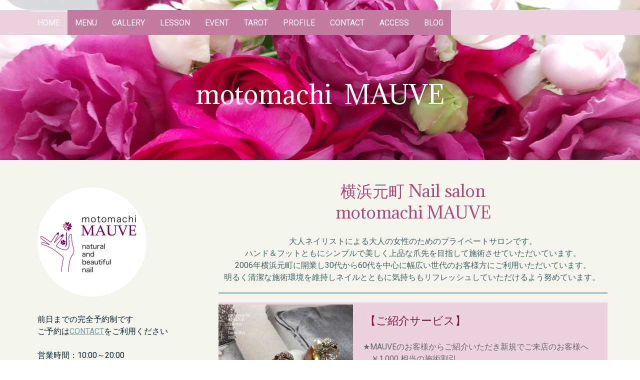

--- FILE ---
content_type: text/html; charset=UTF-8
request_url: https://www.motomachi-mauve.com/
body_size: 11837
content:
<!DOCTYPE html>
<html lang="ja-JP"><head>
    <meta charset="utf-8"/>
    <link rel="dns-prefetch preconnect" href="https://u.jimcdn.com/" crossorigin="anonymous"/>
<link rel="dns-prefetch preconnect" href="https://assets.jimstatic.com/" crossorigin="anonymous"/>
<link rel="dns-prefetch preconnect" href="https://image.jimcdn.com" crossorigin="anonymous"/>
<link rel="dns-prefetch preconnect" href="https://fonts.jimstatic.com" crossorigin="anonymous"/>
<meta name="viewport" content="width=device-width, initial-scale=1"/>
<meta http-equiv="X-UA-Compatible" content="IE=edge"/>
<meta name="description" content="みなとみらい線元町・中華街駅より徒歩4分、横浜元町にある大人のためのプライベートネイルサロン元町Mauveです。30代から60代を中心に幅広い世代のお客様方にご利用いただいています。 基本となるハンド＆フットのネイルケアカラーに加え、自爪を削らないジェルシステム『パラジェル』を用いたジェルネイルの施術を行っています。シンプルで美しく 上品なデザインをご提案しています。"/>
<meta name="robots" content="index, follow, archive"/>
<meta property="st:section" content="みなとみらい線元町・中華街駅より徒歩4分、横浜元町にある大人のためのプライベートネイルサロン元町Mauveです。30代から60代を中心に幅広い世代のお客様方にご利用いただいています。 基本となるハンド＆フットのネイルケアカラーに加え、自爪を削らないジェルシステム『パラジェル』を用いたジェルネイルの施術を行っています。シンプルで美しく 上品なデザインをご提案しています。"/>
<meta name="generator" content="Jimdo Creator"/>
<meta name="twitter:title" content="横浜元町大人のプライベートネイルサロンmotomachi-mauve | HOME"/>
<meta name="twitter:description" content="みなとみらい線元町・中華街駅より徒歩4分、横浜元町にある大人のためのプライベートネイルサロン元町Mauveです。30代から60代を中心に幅広い世代のお客様方にご利用いただいています。 基本となるハンド＆フットのネイルケアカラーに加え、自爪を削らないジェルシステム『パラジェル』を用いたジェルネイルの施術を行っています。シンプルで美しく 上品なデザインをご提案しています。"/>
<meta name="twitter:card" content="summary_large_image"/>
<meta property="og:url" content="https://www.motomachi-mauve.com/"/>
<meta property="og:title" content="横浜元町大人のプライベートネイルサロンmotomachi-mauve | HOME"/>
<meta property="og:description" content="みなとみらい線元町・中華街駅より徒歩4分、横浜元町にある大人のためのプライベートネイルサロン元町Mauveです。30代から60代を中心に幅広い世代のお客様方にご利用いただいています。 基本となるハンド＆フットのネイルケアカラーに加え、自爪を削らないジェルシステム『パラジェル』を用いたジェルネイルの施術を行っています。シンプルで美しく 上品なデザインをご提案しています。"/>
<meta property="og:type" content="website"/>
<meta property="og:locale" content="ja_JP"/>
<meta property="og:site_name" content="横浜元町ネイルサロン モーブ"/>
<meta name="twitter:image" content="https://image.jimcdn.com/app/cms/image/transf/dimension=1920x1024:format=jpg/path/s617c5d10fe28997b/image/i9e80b5847a0998d4/version/1728223686/image.jpg"/>
<meta property="og:image" content="https://image.jimcdn.com/app/cms/image/transf/dimension=1920x1024:format=jpg/path/s617c5d10fe28997b/image/i9e80b5847a0998d4/version/1728223686/image.jpg"/>
<meta property="og:image:width" content="1024"/>
<meta property="og:image:height" content="1024"/>
<meta property="og:image:secure_url" content="https://image.jimcdn.com/app/cms/image/transf/dimension=1920x1024:format=jpg/path/s617c5d10fe28997b/image/i9e80b5847a0998d4/version/1728223686/image.jpg"/><title>横浜元町大人のプライベートネイルサロンmotomachi-mauve | HOME - 横浜元町ネイルサロン モーブ</title>
<link rel="shortcut icon" href="https://u.jimcdn.com/cms/o/s617c5d10fe28997b/img/favicon.png?t=1741678915"/>
    <link rel="alternate" type="application/rss+xml" title="ブログ" href="https://www.motomachi-mauve.com/rss/blog"/>    
<link rel="canonical" href="https://www.motomachi-mauve.com/"/>

        <script src="https://assets.jimstatic.com/ckies.js.7c38a5f4f8d944ade39b.js"></script>

        <script src="https://assets.jimstatic.com/cookieControl.js.b05bf5f4339fa83b8e79.js"></script>
    <script>window.CookieControlSet.setToOff();</script>

    <style>html,body{margin:0}.hidden{display:none}.n{padding:5px}#cc-website-title a {text-decoration: none}.cc-m-image-align-1{text-align:left}.cc-m-image-align-2{text-align:right}.cc-m-image-align-3{text-align:center}</style>

        <link href="https://u.jimcdn.com/cms/o/s617c5d10fe28997b/layout/dm_154c5b1ad42c58872e81371394e3aff5/css/layout.css?t=1657454181" rel="stylesheet" type="text/css" id="jimdo_layout_css"/>
<script>     /* <![CDATA[ */     /*!  loadCss [c]2014 @scottjehl, Filament Group, Inc.  Licensed MIT */     window.loadCSS = window.loadCss = function(e,n,t){var r,l=window.document,a=l.createElement("link");if(n)r=n;else{var i=(l.body||l.getElementsByTagName("head")[0]).childNodes;r=i[i.length-1]}var o=l.styleSheets;a.rel="stylesheet",a.href=e,a.media="only x",r.parentNode.insertBefore(a,n?r:r.nextSibling);var d=function(e){for(var n=a.href,t=o.length;t--;)if(o[t].href===n)return e.call(a);setTimeout(function(){d(e)})};return a.onloadcssdefined=d,d(function(){a.media=t||"all"}),a};     window.onloadCSS = function(n,o){n.onload=function(){n.onload=null,o&&o.call(n)},"isApplicationInstalled"in navigator&&"onloadcssdefined"in n&&n.onloadcssdefined(o)}     /* ]]> */ </script>     <script>
// <![CDATA[
onloadCSS(loadCss('https://assets.jimstatic.com/web.css.eb85cb55dd9a47226f063339265ecc4f.css') , function() {
    this.id = 'jimdo_web_css';
});
// ]]>
</script>
<link href="https://assets.jimstatic.com/web.css.eb85cb55dd9a47226f063339265ecc4f.css" rel="preload" as="style"/>
<noscript>
<link href="https://assets.jimstatic.com/web.css.eb85cb55dd9a47226f063339265ecc4f.css" rel="stylesheet"/>
</noscript>
    <script>
    //<![CDATA[
        var jimdoData = {"isTestserver":false,"isLcJimdoCom":false,"isJimdoHelpCenter":false,"isProtectedPage":false,"cstok":"","cacheJsKey":"186e98539df89cc886f14e370fca1791cd2ed440","cacheCssKey":"186e98539df89cc886f14e370fca1791cd2ed440","cdnUrl":"https:\/\/assets.jimstatic.com\/","minUrl":"https:\/\/assets.jimstatic.com\/app\/cdn\/min\/file\/","authUrl":"https:\/\/a.jimdo.com\/","webPath":"https:\/\/www.motomachi-mauve.com\/","appUrl":"https:\/\/a.jimdo.com\/","cmsLanguage":"ja_JP","isFreePackage":false,"mobile":false,"isDevkitTemplateUsed":true,"isTemplateResponsive":true,"websiteId":"s617c5d10fe28997b","pageId":3182312125,"packageId":2,"shop":{"deliveryTimeTexts":{"1":"\u304a\u5c4a\u3051\u65e5\u6570\uff1a1~3\u65e5","2":"\u304a\u5c4a\u3051\u65e5\u6570\uff1a3~5\u65e5","3":"\u304a\u5c4a\u3051\u65e5\u6570\uff1a5~8\u65e5"},"checkoutButtonText":"\u8cfc\u5165","isReady":false,"currencyFormat":{"pattern":"\u00a4#,##0","convertedPattern":"$#,##0","symbols":{"GROUPING_SEPARATOR":",","DECIMAL_SEPARATOR":".","CURRENCY_SYMBOL":"\uffe5"}},"currencyLocale":"ja_JP"},"tr":{"gmap":{"searchNotFound":"\u5165\u529b\u3055\u308c\u305f\u4f4f\u6240\u306f\u5b58\u5728\u3057\u306a\u3044\u304b\u3001\u898b\u3064\u3051\u308b\u3053\u3068\u304c\u3067\u304d\u307e\u305b\u3093\u3067\u3057\u305f\u3002","routeNotFound":"\u30eb\u30fc\u30c8\u304c\u8a08\u7b97\u3067\u304d\u307e\u305b\u3093\u3067\u3057\u305f\u3002\u76ee\u7684\u5730\u304c\u9060\u3059\u304e\u308b\u304b\u660e\u78ba\u3067\u306f\u306a\u3044\u53ef\u80fd\u6027\u304c\u3042\u308a\u307e\u3059\u3002"},"shop":{"checkoutSubmit":{"next":"\u6b21\u3078","wait":"\u304a\u5f85\u3061\u304f\u3060\u3055\u3044"},"paypalError":"\u30a8\u30e9\u30fc\u304c\u767a\u751f\u3057\u307e\u3057\u305f\u3002\u518d\u5ea6\u304a\u8a66\u3057\u304f\u3060\u3055\u3044\u3002","cartBar":"\u30b7\u30e7\u30c3\u30d4\u30f3\u30b0\u30ab\u30fc\u30c8\u3092\u78ba\u8a8d","maintenance":"\u7533\u3057\u8a33\u3054\u3056\u3044\u307e\u305b\u3093\u3001\u30e1\u30f3\u30c6\u30ca\u30f3\u30b9\u4e2d\u306e\u305f\u3081\u4e00\u6642\u7684\u306b\u30b7\u30e7\u30c3\u30d7\u304c\u5229\u7528\u3067\u304d\u307e\u305b\u3093\u3002\u3054\u8ff7\u60d1\u3092\u304a\u304b\u3051\u3057\u7533\u3057\u8a33\u3054\u3056\u3044\u307e\u305b\u3093\u304c\u3001\u304a\u6642\u9593\u3092\u3042\u3051\u3066\u518d\u5ea6\u304a\u8a66\u3057\u304f\u3060\u3055\u3044\u3002","addToCartOverlay":{"productInsertedText":"\u30ab\u30fc\u30c8\u306b\u5546\u54c1\u304c\u8ffd\u52a0\u3055\u308c\u307e\u3057\u305f","continueShoppingText":"\u8cb7\u3044\u7269\u3092\u7d9a\u3051\u308b","reloadPageText":"\u66f4\u65b0"},"notReadyText":"\u3053\u3061\u3089\u306e\u30b7\u30e7\u30c3\u30d7\u306f\u73fe\u5728\u6e96\u5099\u4e2d\u306e\u305f\u3081\u3054\u5229\u7528\u3044\u305f\u3060\u3051\u307e\u305b\u3093\u3002\u30b7\u30e7\u30c3\u30d7\u30aa\u30fc\u30ca\u30fc\u306f\u4ee5\u4e0b\u3092\u3054\u78ba\u8a8d\u304f\u3060\u3055\u3044\u3002https:\/\/help.jimdo.com\/hc\/ja\/articles\/115005521583","numLeftText":"\u73fe\u5728\u3053\u306e\u5546\u54c1\u306f {:num} \u307e\u3067\u8cfc\u5165\u3067\u304d\u307e\u3059\u3002","oneLeftText":"\u3053\u306e\u5546\u54c1\u306e\u5728\u5eab\u306f\u6b8b\u308a1\u70b9\u3067\u3059"},"common":{"timeout":"\u30a8\u30e9\u30fc\u304c\u767a\u751f\u3044\u305f\u3057\u307e\u3057\u305f\u3002\u5f8c\u307b\u3069\u518d\u5b9f\u884c\u3057\u3066\u304f\u3060\u3055\u3044\u3002"},"form":{"badRequest":"\u30a8\u30e9\u30fc\u304c\u767a\u751f\u3057\u307e\u3057\u305f\u3002\u5f8c\u307b\u3069\u6539\u3081\u3066\u304a\u8a66\u3057\u304f\u3060\u3055\u3044\u3002"}},"jQuery":"jimdoGen002","isJimdoMobileApp":false,"bgConfig":{"id":257396625,"type":"picture","options":{"fixed":true},"images":[{"id":10765262025,"url":"https:\/\/image.jimcdn.com\/app\/cms\/image\/transf\/none\/path\/s617c5d10fe28997b\/backgroundarea\/ic34fa265a2299561\/version\/1657454181\/image.jpg","altText":"","focalPointX":52.578125,"focalPointY":11.636904761904762750646114000119268894195556640625}]},"bgFullscreen":null,"responsiveBreakpointLandscape":767,"responsiveBreakpointPortrait":480,"copyableHeadlineLinks":false,"tocGeneration":false,"googlemapsConsoleKey":false,"loggingForAnalytics":false,"loggingForPredefinedPages":false,"isFacebookPixelIdEnabled":false,"userAccountId":"c72bddea-7780-47d3-b231-4c023d292ba8","dmp":{"typesquareFontApiKey":"4L6CCYWjET8%3D","typesquareFontApiScriptUrl":"\/\/code.typesquare.com\/static\/4L6CCYWjET8%253D\/ts105.js","typesquareFontsAvailable":true}};
    // ]]>
</script>

     <script> (function(window) { 'use strict'; var regBuff = window.__regModuleBuffer = []; var regModuleBuffer = function() { var args = [].slice.call(arguments); regBuff.push(args); }; if (!window.regModule) { window.regModule = regModuleBuffer; } })(window); </script>
    <script src="https://assets.jimstatic.com/web.js.58bdb3da3da85b5697c0.js" async="true"></script>
    <script src="https://assets.jimstatic.com/at.js.62588d64be2115a866ce.js"></script>
<meta name="google-site-verification" content="BvpZ7Vv03MGSm7PiJedYqKpUM29DEs9ZwSVxk8GxcfY"/>
    
</head>

<body class="body cc-page cc-page-index cc-indexpage j-m-gallery-styles j-m-video-styles j-m-hr-styles j-m-header-styles j-m-text-styles j-m-emotionheader-styles j-m-htmlCode-styles j-m-rss-styles j-m-form-styles-disabled j-m-table-styles j-m-textWithImage-styles j-m-downloadDocument-styles j-m-imageSubtitle-styles j-m-flickr-styles j-m-googlemaps-styles j-m-blogSelection-styles-disabled j-m-comment-styles j-m-jimdo-styles j-m-profile-styles j-m-guestbook-styles-disabled j-m-promotion-styles j-m-twitter-styles j-m-hgrid-styles j-m-shoppingcart-styles j-m-catalog-styles j-m-product-styles-disabled j-m-facebook-styles j-m-sharebuttons-styles j-m-formnew-styles-disabled j-m-callToAction-styles j-m-turbo-styles j-m-spacing-styles j-m-googleplus-styles j-m-dummy-styles j-m-search-styles j-m-booking-styles j-m-socialprofiles-styles j-footer-styles cc-pagemode-default cc-content-parent" id="page-3182312125">

<div id="cc-inner" class="cc-content-parent">
<input type="checkbox" id="jtpl-navigation__checkbox" class="jtpl-navigation__checkbox"/><!-- _main.sass --><div class="jtpl-main cc-content-parent">

  <!-- _background-area.sass -->
  <div class="jtpl-background-area" background-area="fullscreen"></div>
  <!-- END _background-area.sass -->

  <!-- _mobile-navigation.sass -->
  <div class="jtpl-mobile-navigation">
    <nav class="jtpl-mobile-navigation__inner navigation-colors mobile-navigation-colors navigation-colors--transparency"><div data-container="navigation"><div class="j-nav-variant-nested"><ul class="cc-nav-level-0 j-nav-level-0"><li id="cc-nav-view-3182312125" class="jmd-nav__list-item-0 cc-nav-current j-nav-current jmd-nav__item--current"><a href="/" data-link-title="HOME" class="cc-nav-current j-nav-current jmd-nav__link--current">HOME</a></li><li id="cc-nav-view-3182312225" class="jmd-nav__list-item-0"><a href="/menu/" data-link-title="MENU">MENU</a></li><li id="cc-nav-view-3182312425" class="jmd-nav__list-item-0"><a href="/gallery/" data-link-title="GALLERY">GALLERY</a></li><li id="cc-nav-view-3182320725" class="jmd-nav__list-item-0"><a href="/lesson/" data-link-title="LESSON">LESSON</a></li><li id="cc-nav-view-3183360625" class="jmd-nav__list-item-0"><a href="/jewelry/" data-link-title="EVENT">EVENT</a></li><li id="cc-nav-view-3182314325" class="jmd-nav__list-item-0"><a href="/tarot/" data-link-title="TAROT">TAROT</a></li><li id="cc-nav-view-3182312325" class="jmd-nav__list-item-0"><a href="/profile-1/" data-link-title="PROFILE">PROFILE</a></li><li id="cc-nav-view-3182312525" class="jmd-nav__list-item-0"><a href="/contact/" data-link-title="CONTACT">CONTACT</a></li><li id="cc-nav-view-3182314225" class="jmd-nav__list-item-0"><a href="/access/" data-link-title="ACCESS">ACCESS</a></li><li id="cc-nav-view-3183357625" class="jmd-nav__list-item-0 j-nav-has-children"><a href="/blog/" data-link-title="BLOG">BLOG</a><span data-navi-toggle="cc-nav-view-3183357625" class="jmd-nav__toggle-button"></span><ul class="cc-nav-level-1 j-nav-level-1"><li id="cc-nav-view-3182315525" class="jmd-nav__list-item-1"><a href="https://revuemauve.exblog.jp/" data-link-title="revue au Mauve（旧ネイルブログ）" target="_blank" rel="nofollow">revue au Mauve（旧ネイルブログ）</a></li><li id="cc-nav-view-3182316025" class="jmd-nav__list-item-1"><a href="https://parolesvie.exblog.jp/" data-link-title="Paroles de Vie（旧タロットブログ）" target="_blank" rel="nofollow">Paroles de Vie（旧タロットブログ）</a></li></ul></li></ul></div></div>
    </nav>
</div>
  <!-- / END _mobile-navigation.sass -->

  <!-- _header.sass -->
  <div class="jtpl-header border-options" background-area="stripe" background-area-default="">
    <div class="jtpl-header__inner flex-background-options">

      <div class="jtpl-topbar navigation-colors">
        <!-- _navigation.sass -->
        <label for="jtpl-navigation__checkbox" class="jtpl-navigation__label">
          <span class="jtpl-navigation__borders navigation-colors__menu-icon"></span>
        </label>
        <!-- / END _navigation.sass -->
      </div>

      <!-- _cart.sass -->
      <div class="jtpl-cart">
        
      </div>
      <!-- / END _cart.sass -->

      <nav class="jtpl-navigation navigation-colors navigation-alignment"><div class="jtpl-navigation__inner">
          <div data-container="navigation"><div class="j-nav-variant-nested"><ul class="cc-nav-level-0 j-nav-level-0"><li id="cc-nav-view-3182312125" class="jmd-nav__list-item-0 cc-nav-current j-nav-current jmd-nav__item--current"><a href="/" data-link-title="HOME" class="cc-nav-current j-nav-current jmd-nav__link--current">HOME</a></li><li id="cc-nav-view-3182312225" class="jmd-nav__list-item-0"><a href="/menu/" data-link-title="MENU">MENU</a></li><li id="cc-nav-view-3182312425" class="jmd-nav__list-item-0"><a href="/gallery/" data-link-title="GALLERY">GALLERY</a></li><li id="cc-nav-view-3182320725" class="jmd-nav__list-item-0"><a href="/lesson/" data-link-title="LESSON">LESSON</a></li><li id="cc-nav-view-3183360625" class="jmd-nav__list-item-0"><a href="/jewelry/" data-link-title="EVENT">EVENT</a></li><li id="cc-nav-view-3182314325" class="jmd-nav__list-item-0"><a href="/tarot/" data-link-title="TAROT">TAROT</a></li><li id="cc-nav-view-3182312325" class="jmd-nav__list-item-0"><a href="/profile-1/" data-link-title="PROFILE">PROFILE</a></li><li id="cc-nav-view-3182312525" class="jmd-nav__list-item-0"><a href="/contact/" data-link-title="CONTACT">CONTACT</a></li><li id="cc-nav-view-3182314225" class="jmd-nav__list-item-0"><a href="/access/" data-link-title="ACCESS">ACCESS</a></li><li id="cc-nav-view-3183357625" class="jmd-nav__list-item-0 j-nav-has-children"><a href="/blog/" data-link-title="BLOG">BLOG</a><span data-navi-toggle="cc-nav-view-3183357625" class="jmd-nav__toggle-button"></span></li></ul></div></div>
        </div>
      </nav><div class="jtpl-header__logo-title-area">
        <div class="jtpl-logo">
          
        </div>
        <div class="jtpl-title">
          <div id="cc-website-title" class="cc-single-module-element"><div id="cc-m-17871694325" class="j-module n j-header"><a href="https://www.motomachi-mauve.com/"><span class="cc-within-single-module-element j-website-title-content" id="cc-m-header-17871694325">motomachi  MAUVE</span></a></div></div>
        </div>
      </div>

    </div>
  </div>
  <!-- / END _header.sass -->

  <!-- _section-main.sass -->
  <div class="jtpl-section-main content-options-box cc-content-parent">

    <div class="jtpl-sidebar-content__container cc-content-parent">

      <div class="jtpl-content content-options-inner cc-content-parent">
        <div id="content_area" data-container="content"><div id="content_start"></div>
        
        <div id="cc-matrix-5567234425"><div id="cc-m-17871689725" class="j-module n j-header "><h1 class="" id="cc-m-header-17871689725">横浜元町 Nail salon</h1></div><div id="cc-m-17871808725" class="j-module n j-header "><h1 class="" id="cc-m-header-17871808725">motomachi MAUVE</h1></div><div id="cc-m-17885223925" class="j-module n j-spacing ">
    <div class="cc-m-spacer" style="height: 10px;">
    
</div>

</div><div id="cc-m-17871689825" class="j-module n j-text "><p style="text-align: center;">
    大人ネイリストによる大人の女性のためのプライベートサロンです。
</p>

<p style="text-align: center;">
    ハンド＆フットともにシンプルで美しく上品な爪先を目指して施術させていただいています。
</p>

<p style="text-align: center;">
    2006年横浜元町に開業し30代から60代を中心に幅広い世代のお客様方にご利用いただいています。
</p>

<p style="text-align: center;">
    明るく清潔な施術環境を維持しネイルとともに気持ちもリフレッシュしていただけるよう努めています。 
</p></div><div id="cc-m-18782451625" class="j-module n j-hr ">    <hr/>
</div><div id="cc-m-19676870025" class="j-module n j-textWithImage "><figure class="cc-imagewrapper cc-m-image-align-1">
<img srcset="https://image.jimcdn.com/app/cms/image/transf/dimension=269x1024:format=jpg/path/s617c5d10fe28997b/image/i9e80b5847a0998d4/version/1728223686/image.jpg 269w, https://image.jimcdn.com/app/cms/image/transf/dimension=320x1024:format=jpg/path/s617c5d10fe28997b/image/i9e80b5847a0998d4/version/1728223686/image.jpg 320w, https://image.jimcdn.com/app/cms/image/transf/dimension=538x1024:format=jpg/path/s617c5d10fe28997b/image/i9e80b5847a0998d4/version/1728223686/image.jpg 538w" sizes="(min-width: 269px) 269px, 100vw" id="cc-m-textwithimage-image-19676870025" src="https://image.jimcdn.com/app/cms/image/transf/dimension=269x1024:format=jpg/path/s617c5d10fe28997b/image/i9e80b5847a0998d4/version/1728223686/image.jpg" alt="" class="" data-src-width="1440" data-src-height="1440" data-src="https://image.jimcdn.com/app/cms/image/transf/dimension=269x1024:format=jpg/path/s617c5d10fe28997b/image/i9e80b5847a0998d4/version/1728223686/image.jpg" data-image-id="11621620325"/>    

</figure>
<div>
    <div id="cc-m-textwithimage-19676870025" data-name="text" data-action="text" class="cc-m-textwithimage-inline-rte">
        <div style="background-color: #ebd1dd; padding: 20px;">
    <p>
        <span style="color: #771847;"> <span style="font-size: 22px;">【ご紹介サービス】</span></span>
    </p>

    <p>
        <span style="color: #666666;"> </span>
    </p>

    <p>
        <span style="color: #666666;">★MAUVEのお客様からご紹介いただき新規でご来店のお客様へ</span>
    </p>

    <p>
        <span style="color: #666666;">　￥1,000 相当の施術割引</span>
    </p>

    <p>
        <span style="color: #666666;">★新規のお客様をご紹介いただいたMAUVEのお客様へ</span>
    </p>

    <p>
        <span style="color: #666666;">　￥1,000 相当の施術割引</span>
    </p>

    <p>
        <span style="color: #666666;">（何名様でも適応となります）</span>
    </p>

    <p>
        <span style="color: #666666;"> </span>
    </p>

    <p>
        <span style="color: #666666;">ご紹介された方＆ご紹介してくださった方の</span>
    </p>

    <p>
        <span style="color: #666666;">どちらにもお得なご紹介システムです</span>
    </p>
</div>    </div>
</div>

<div class="cc-clear"></div>
<script id="cc-m-reg-19676870025">// <![CDATA[

    window.regModule("module_textWithImage", {"data":{"imageExists":true,"hyperlink":"","hyperlink_target":"","hyperlinkAsString":"","pinterest":"0","id":19676870025,"widthEqualsContent":"0","resizeWidth":"269","resizeHeight":269},"id":19676870025});
// ]]>
</script></div><div id="cc-m-19676874025" class="j-module n j-hr ">    <hr/>
</div><div id="cc-m-17871750225" class="j-module n j-header "><h1 class="" id="cc-m-header-17871750225">Our Service</h1></div><div id="cc-m-17871751025" class="j-module n j-hgrid ">    <div class="cc-m-hgrid-column" style="width: 23.49%;">
        <div id="cc-matrix-5567255125"><div id="cc-m-17871751325" class="j-module n j-imageSubtitle "><figure class="cc-imagewrapper cc-m-image-align-3 cc-m-width-maxed">
<img srcset="https://image.jimcdn.com/app/cms/image/transf/dimension=175x10000:format=png/path/s617c5d10fe28997b/image/i3da661193e9c9a2e/version/1669620743/image.png 175w, https://image.jimcdn.com/app/cms/image/transf/dimension=320x10000:format=png/path/s617c5d10fe28997b/image/i3da661193e9c9a2e/version/1669620743/image.png 320w, https://image.jimcdn.com/app/cms/image/transf/dimension=350x10000:format=png/path/s617c5d10fe28997b/image/i3da661193e9c9a2e/version/1669620743/image.png 350w" sizes="(min-width: 175px) 175px, 100vw" id="cc-m-imagesubtitle-image-17871751325" src="https://image.jimcdn.com/app/cms/image/transf/dimension=175x10000:format=png/path/s617c5d10fe28997b/image/i3da661193e9c9a2e/version/1669620743/image.png" alt="" class="" data-src-width="640" data-src-height="640" data-src="https://image.jimcdn.com/app/cms/image/transf/dimension=175x10000:format=png/path/s617c5d10fe28997b/image/i3da661193e9c9a2e/version/1669620743/image.png" data-image-id="10486891325"/>    

</figure>

<div class="cc-clear"></div>
<script id="cc-m-reg-17871751325">// <![CDATA[

    window.regModule("module_imageSubtitle", {"data":{"imageExists":true,"hyperlink":"","hyperlink_target":"_blank","hyperlinkAsString":"","pinterest":"0","id":17871751325,"widthEqualsContent":"1","resizeWidth":"175","resizeHeight":175},"id":17871751325});
// ]]>
</script></div><div id="cc-m-17871751625" class="j-module n j-header "><h1 class="" id="cc-m-header-17871751625">NAIL</h1></div><div id="cc-m-17871751825" class="j-module n j-text "><p>
    基本となるハンド＆フットのケアカラーに加え、自爪を削らないジェルシステム『パラジェル』を用いたジェルネイルの施術を行っています。シンプルで美しく上品なデザインをご提供しています。
</p>

<p>
     
</p></div><div id="cc-m-17871752025" class="j-module n j-callToAction "><div class="j-calltoaction-wrapper j-calltoaction-align-3">
    <a class="j-calltoaction-link j-calltoaction-link-style-3" data-action="button" href="/menu/" data-title="more &gt;&gt;">
        more &gt;&gt;    </a>
</div>
</div></div>    </div>
            <div class="cc-m-hgrid-separator" data-display="cms-only"><div></div></div>
        <div class="cc-m-hgrid-column" style="width: 23.5%;">
        <div id="cc-matrix-5567255325"><div id="cc-m-17871752325" class="j-module n j-imageSubtitle "><figure class="cc-imagewrapper cc-m-image-align-1 cc-m-width-maxed">
<img srcset="https://image.jimcdn.com/app/cms/image/transf/dimension=175x10000:format=jpg/path/s617c5d10fe28997b/image/ib5310103ae244902/version/1715378684/image.jpg 175w, https://image.jimcdn.com/app/cms/image/transf/dimension=320x10000:format=jpg/path/s617c5d10fe28997b/image/ib5310103ae244902/version/1715378684/image.jpg 320w, https://image.jimcdn.com/app/cms/image/transf/dimension=350x10000:format=jpg/path/s617c5d10fe28997b/image/ib5310103ae244902/version/1715378684/image.jpg 350w" sizes="(min-width: 175px) 175px, 100vw" id="cc-m-imagesubtitle-image-17871752325" src="https://image.jimcdn.com/app/cms/image/transf/dimension=175x10000:format=jpg/path/s617c5d10fe28997b/image/ib5310103ae244902/version/1715378684/image.jpg" alt="" class="" data-src-width="1170" data-src-height="1159" data-src="https://image.jimcdn.com/app/cms/image/transf/dimension=175x10000:format=jpg/path/s617c5d10fe28997b/image/ib5310103ae244902/version/1715378684/image.jpg" data-image-id="10486891625"/>    

</figure>

<div class="cc-clear"></div>
<script id="cc-m-reg-17871752325">// <![CDATA[

    window.regModule("module_imageSubtitle", {"data":{"imageExists":true,"hyperlink":"","hyperlink_target":"","hyperlinkAsString":"","pinterest":"0","id":17871752325,"widthEqualsContent":"1","resizeWidth":"175","resizeHeight":174},"id":17871752325});
// ]]>
</script></div><div id="cc-m-17871752425" class="j-module n j-header "><h1 class="" id="cc-m-header-17871752425">LESSON</h1></div><div id="cc-m-17871752525" class="j-module n j-text "><p>
    プロのネイリストさん向け技術向上や様々なお悩みにお答えするカウンセリング、一般の方が「セルフネイルを楽しみたい」といったご要望にお答えします。またタロットの読み方もお教えします。
</p>

<p>
     
</p></div><div id="cc-m-17871752625" class="j-module n j-callToAction "><div class="j-calltoaction-wrapper j-calltoaction-align-3">
    <a class="j-calltoaction-link j-calltoaction-link-style-3" data-action="button" href="/lesson/" data-title="more &gt;&gt;">
        more &gt;&gt;    </a>
</div>
</div></div>    </div>
            <div class="cc-m-hgrid-separator" data-display="cms-only"><div></div></div>
        <div class="cc-m-hgrid-column" style="width: 23.49%;">
        <div id="cc-matrix-5567255225"><div id="cc-m-17871752925" class="j-module n j-imageSubtitle "><figure class="cc-imagewrapper cc-m-image-align-1 cc-m-width-maxed">
<img srcset="https://image.jimcdn.com/app/cms/image/transf/dimension=175x10000:format=jpg/path/s617c5d10fe28997b/image/iee1497ca833c1d7c/version/1608769621/image.jpg 175w, https://image.jimcdn.com/app/cms/image/transf/dimension=320x10000:format=jpg/path/s617c5d10fe28997b/image/iee1497ca833c1d7c/version/1608769621/image.jpg 320w, https://image.jimcdn.com/app/cms/image/transf/dimension=350x10000:format=jpg/path/s617c5d10fe28997b/image/iee1497ca833c1d7c/version/1608769621/image.jpg 350w" sizes="(min-width: 175px) 175px, 100vw" id="cc-m-imagesubtitle-image-17871752925" src="https://image.jimcdn.com/app/cms/image/transf/dimension=175x10000:format=jpg/path/s617c5d10fe28997b/image/iee1497ca833c1d7c/version/1608769621/image.jpg" alt="" class="" data-src-width="1960" data-src-height="1961" data-src="https://image.jimcdn.com/app/cms/image/transf/dimension=175x10000:format=jpg/path/s617c5d10fe28997b/image/iee1497ca833c1d7c/version/1608769621/image.jpg" data-image-id="10486891925"/>    

</figure>

<div class="cc-clear"></div>
<script id="cc-m-reg-17871752925">// <![CDATA[

    window.regModule("module_imageSubtitle", {"data":{"imageExists":true,"hyperlink":"","hyperlink_target":"","hyperlinkAsString":"","pinterest":"0","id":17871752925,"widthEqualsContent":"1","resizeWidth":"175","resizeHeight":176},"id":17871752925});
// ]]>
</script></div><div id="cc-m-17871753025" class="j-module n j-header "><h1 class="" id="cc-m-header-17871753025">ACCESS</h1></div><div id="cc-m-17871753225" class="j-module n j-text "><p>
    みなとみらい線元町・中華街駅から徒歩5分。JR石川町駅から徒歩8分。完全予約制の女性専用プライベートサロンです。 前日までにご予約を。時間外のご希望がありましたらご相談ください。
</p>

<p>
     
</p></div><div id="cc-m-17871753425" class="j-module n j-callToAction "><div class="j-calltoaction-wrapper j-calltoaction-align-3">
    <a class="j-calltoaction-link j-calltoaction-link-style-3" data-action="button" href="/access/" data-title="more &gt;&gt;">
        more &gt;&gt;    </a>
</div>
</div></div>    </div>
            <div class="cc-m-hgrid-separator" data-display="cms-only"><div></div></div>
        <div class="cc-m-hgrid-column last" style="width: 23.5%;">
        <div id="cc-matrix-5571569225"><div id="cc-m-19512966525" class="j-module n j-imageSubtitle "><figure class="cc-imagewrapper cc-m-image-align-1 cc-m-width-maxed">
<img srcset="https://image.jimcdn.com/app/cms/image/transf/dimension=175x10000:format=jpg/path/s617c5d10fe28997b/image/i098a59ae17724e85/version/1764337283/image.jpg 175w, https://image.jimcdn.com/app/cms/image/transf/dimension=320x10000:format=jpg/path/s617c5d10fe28997b/image/i098a59ae17724e85/version/1764337283/image.jpg 320w, https://image.jimcdn.com/app/cms/image/transf/dimension=350x10000:format=jpg/path/s617c5d10fe28997b/image/i098a59ae17724e85/version/1764337283/image.jpg 350w" sizes="(min-width: 175px) 175px, 100vw" id="cc-m-imagesubtitle-image-19512966525" src="https://image.jimcdn.com/app/cms/image/transf/dimension=175x10000:format=jpg/path/s617c5d10fe28997b/image/i098a59ae17724e85/version/1764337283/image.jpg" alt="" class="" data-src-width="2542" data-src-height="2542" data-src="https://image.jimcdn.com/app/cms/image/transf/dimension=175x10000:format=jpg/path/s617c5d10fe28997b/image/i098a59ae17724e85/version/1764337283/image.jpg" data-image-id="11486771925"/>    

</figure>

<div class="cc-clear"></div>
<script id="cc-m-reg-19512966525">// <![CDATA[

    window.regModule("module_imageSubtitle", {"data":{"imageExists":true,"hyperlink":"","hyperlink_target":"","hyperlinkAsString":"","pinterest":"0","id":19512966525,"widthEqualsContent":"1","resizeWidth":"175","resizeHeight":175},"id":19512966525});
// ]]>
</script></div><div id="cc-m-17885183625" class="j-module n j-header "><h1 class="" id="cc-m-header-17885183625">EVENT</h1></div><div id="cc-m-17885183925" class="j-module n j-text "><p>
     おかげさまで
</p>

<p>
    開業１９周年を迎えました!!
</p>

<p>
    ２０年目も笑い溢れる楽しいサロンを目指します。どうぞ宜しくお願い致します☆
</p>

<p>
      
</p>

<p>
     
</p>

<p>
     
</p></div><div id="cc-m-17885184025" class="j-module n j-callToAction "><div class="j-calltoaction-wrapper j-calltoaction-align-3">
    <a class="j-calltoaction-link j-calltoaction-link-style-3" data-action="button" href="/jewelry/" data-title="more &gt;&gt;">
        more &gt;&gt;    </a>
</div>
</div></div>    </div>
    
<div class="cc-m-hgrid-overlay" data-display="cms-only"></div>

<br class="cc-clear"/>

</div><div id="cc-m-19903329925" class="j-module n j-spacing ">
    <div class="cc-m-spacer" style="height: 50px;">
    
</div>

</div><div id="cc-m-17885117225" class="j-module n j-spacing ">
    <div class="cc-m-spacer" style="height: 10px;">
    
</div>

</div><div id="cc-m-17885117425" class="j-module n j-header "><h1 class="" id="cc-m-header-17885117425">SNS</h1></div><div id="cc-m-17885117525" class="j-module n j-hgrid ">    <div class="cc-m-hgrid-column" style="width: 31.99%;">
        <div id="cc-matrix-6091514825"></div>    </div>
            <div class="cc-m-hgrid-separator" data-display="cms-only"><div></div></div>
        <div class="cc-m-hgrid-column" style="width: 31.99%;">
        <div id="cc-matrix-5571546625"><div id="cc-m-19119812125" class="j-module n j-imageSubtitle "><figure class="cc-imagewrapper cc-m-image-align-3">
<a href="https://www.instagram.com/motomachimauve/" target="_blank"><img srcset="https://image.jimcdn.com/app/cms/image/transf/dimension=117x10000:format=png/path/s617c5d10fe28997b/image/ie79c81e86eae87c7/version/1728025141/image.png 117w, https://image.jimcdn.com/app/cms/image/transf/dimension=234x10000:format=png/path/s617c5d10fe28997b/image/ie79c81e86eae87c7/version/1728025141/image.png 234w" sizes="(min-width: 117px) 117px, 100vw" id="cc-m-imagesubtitle-image-19119812125" src="https://image.jimcdn.com/app/cms/image/transf/dimension=117x10000:format=png/path/s617c5d10fe28997b/image/ie79c81e86eae87c7/version/1728025141/image.png" alt="" class="" data-src-width="502" data-src-height="497" data-src="https://image.jimcdn.com/app/cms/image/transf/dimension=117x10000:format=png/path/s617c5d10fe28997b/image/ie79c81e86eae87c7/version/1728025141/image.png" data-image-id="11221329225"/></a>    

</figure>

<div class="cc-clear"></div>
<script id="cc-m-reg-19119812125">// <![CDATA[

    window.regModule("module_imageSubtitle", {"data":{"imageExists":true,"hyperlink":"https:\/\/www.instagram.com\/motomachimauve\/","hyperlink_target":"_blank","hyperlinkAsString":"https:\/\/www.instagram.com\/motomachimauve\/","pinterest":"0","id":19119812125,"widthEqualsContent":"0","resizeWidth":"117","resizeHeight":116},"id":19119812125});
// ]]>
</script></div><div id="cc-m-19119812225" class="j-module n j-text "><p style="text-align: center;">
    @motomachimauve
</p></div></div>    </div>
            <div class="cc-m-hgrid-separator" data-display="cms-only"><div></div></div>
        <div class="cc-m-hgrid-column last" style="width: 31.99%;">
        <div id="cc-matrix-5571546725"></div>    </div>
    
<div class="cc-m-hgrid-overlay" data-display="cms-only"></div>

<br class="cc-clear"/>

</div></div>
        
        </div>
      </div>

      <!-- _section-aside.sass -->
      <aside class="jtpl-sidebar"><!-- _navigation.sass --><nav class="jtpl-subnavigation subnavigation-colors"><div data-container="navigation"><div class="j-nav-variant-nested"></div></div>
        </nav><!-- END _navigation.sass --><div class="jtpl-sidebar__content sidebar-options">
          <div data-container="sidebar"><div id="cc-matrix-5567236525"><div id="cc-m-19935535225" class="j-module n j-imageSubtitle "><figure class="cc-imagewrapper cc-m-image-align-1">
<img srcset="https://image.jimcdn.com/app/cms/image/transf/dimension=218x10000:format=png/path/s617c5d10fe28997b/image/i14b2dea08d38150d/version/1734570338/image.png 218w, https://image.jimcdn.com/app/cms/image/transf/dimension=320x10000:format=png/path/s617c5d10fe28997b/image/i14b2dea08d38150d/version/1734570338/image.png 320w, https://image.jimcdn.com/app/cms/image/transf/dimension=436x10000:format=png/path/s617c5d10fe28997b/image/i14b2dea08d38150d/version/1734570338/image.png 436w" sizes="(min-width: 218px) 218px, 100vw" id="cc-m-imagesubtitle-image-19935535225" src="https://image.jimcdn.com/app/cms/image/transf/dimension=218x10000:format=png/path/s617c5d10fe28997b/image/i14b2dea08d38150d/version/1734570338/image.png" alt="" class="" data-src-width="1014" data-src-height="1014" data-src="https://image.jimcdn.com/app/cms/image/transf/dimension=218x10000:format=png/path/s617c5d10fe28997b/image/i14b2dea08d38150d/version/1734570338/image.png" data-image-id="11846892025"/>    

</figure>

<div class="cc-clear"></div>
<script id="cc-m-reg-19935535225">// <![CDATA[

    window.regModule("module_imageSubtitle", {"data":{"imageExists":true,"hyperlink":"","hyperlink_target":"","hyperlinkAsString":"","pinterest":"0","id":19935535225,"widthEqualsContent":"0","resizeWidth":"218","resizeHeight":218},"id":19935535225});
// ]]>
</script></div><div id="cc-m-17871694025" class="j-module n j-text "><p>
     
</p>

<p>
    前日までの完全予約制です 
</p>

<p>
    <span style="font-size: 1.6rem;">ご予約は</span><a href="/contact/" title="CONTACT" style="font-size: 1.6rem;">CONTACT</a><span style="font-size: 1.6rem;">をご利用ください</span>
</p>

<p>
     
</p>

<p>
    <span style="font-size: 1.6rem;">営業時間：10:00～20:00</span>
</p>

<p>
    時間外ご希望の場合はご相談ください
</p>

<p>
     
</p>

<p>
    〒231-0861
</p>

<p>
    横浜市中区元町3-132
</p>

<p>
    H'Sビル203
</p>

<p>
    ☎ 070-5562-1128（お客様専用） 
</p>

<p>
     
</p>

<p>
    クレジットカード払いが出来ます
</p></div><div id="cc-m-17871798925" class="j-module n j-hgrid ">    <div class="cc-m-hgrid-column" style="width: 31.99%;">
        <div id="cc-matrix-5567270125"><div id="cc-m-17871799025" class="j-module n j-imageSubtitle "><figure class="cc-imagewrapper cc-m-image-align-3 cc-m-width-maxed">
<img srcset="https://image.jimcdn.com/app/cms/image/transf/dimension=82x10000:format=gif/path/s617c5d10fe28997b/image/i8e6543b1edad6d97/version/1625204125/image.gif 82w, https://image.jimcdn.com/app/cms/image/transf/none/path/s617c5d10fe28997b/image/i8e6543b1edad6d97/version/1625204125/image.gif 85w" sizes="(min-width: 82px) 82px, 100vw" id="cc-m-imagesubtitle-image-17871799025" src="https://image.jimcdn.com/app/cms/image/transf/dimension=82x10000:format=gif/path/s617c5d10fe28997b/image/i8e6543b1edad6d97/version/1625204125/image.gif" alt="" class="" data-src-width="85" data-src-height="55" data-src="https://image.jimcdn.com/app/cms/image/transf/dimension=82x10000:format=gif/path/s617c5d10fe28997b/image/i8e6543b1edad6d97/version/1625204125/image.gif" data-image-id="10486911525"/>    

</figure>

<div class="cc-clear"></div>
<script id="cc-m-reg-17871799025">// <![CDATA[

    window.regModule("module_imageSubtitle", {"data":{"imageExists":true,"hyperlink":"","hyperlink_target":"","hyperlinkAsString":"","pinterest":"0","id":17871799025,"widthEqualsContent":"1","resizeWidth":"82","resizeHeight":54},"id":17871799025});
// ]]>
</script></div><div id="cc-m-19197053225" class="j-module n j-imageSubtitle "><figure class="cc-imagewrapper cc-m-image-align-3 cc-m-width-maxed">
<img srcset="https://image.jimcdn.com/app/cms/image/transf/dimension=82x10000:format=gif/path/s617c5d10fe28997b/image/i28ee378f1414aa8a/version/1625204352/image.gif 82w, https://image.jimcdn.com/app/cms/image/transf/none/path/s617c5d10fe28997b/image/i28ee378f1414aa8a/version/1625204352/image.gif 86w" sizes="(min-width: 82px) 82px, 100vw" id="cc-m-imagesubtitle-image-19197053225" src="https://image.jimcdn.com/app/cms/image/transf/dimension=82x10000:format=gif/path/s617c5d10fe28997b/image/i28ee378f1414aa8a/version/1625204352/image.gif" alt="" class="" data-src-width="86" data-src-height="66" data-src="https://image.jimcdn.com/app/cms/image/transf/dimension=82x10000:format=gif/path/s617c5d10fe28997b/image/i28ee378f1414aa8a/version/1625204352/image.gif" data-image-id="11267922525"/>    

</figure>

<div class="cc-clear"></div>
<script id="cc-m-reg-19197053225">// <![CDATA[

    window.regModule("module_imageSubtitle", {"data":{"imageExists":true,"hyperlink":"","hyperlink_target":"","hyperlinkAsString":"","pinterest":"0","id":19197053225,"widthEqualsContent":"1","resizeWidth":"82","resizeHeight":63},"id":19197053225});
// ]]>
</script></div><div id="cc-m-19197052625" class="j-module n j-imageSubtitle "><figure class="cc-imagewrapper cc-m-image-align-3">
<img srcset="https://image.jimcdn.com/app/cms/image/transf/dimension=73x10000:format=gif/path/s617c5d10fe28997b/image/if75f0749a86f6005/version/1625204051/image.gif 73w, https://image.jimcdn.com/app/cms/image/transf/none/path/s617c5d10fe28997b/image/if75f0749a86f6005/version/1625204051/image.gif 86w" sizes="(min-width: 73px) 73px, 100vw" id="cc-m-imagesubtitle-image-19197052625" src="https://image.jimcdn.com/app/cms/image/transf/dimension=73x10000:format=gif/path/s617c5d10fe28997b/image/if75f0749a86f6005/version/1625204051/image.gif" alt="" class="" data-src-width="86" data-src-height="63" data-src="https://image.jimcdn.com/app/cms/image/transf/dimension=73x10000:format=gif/path/s617c5d10fe28997b/image/if75f0749a86f6005/version/1625204051/image.gif" data-image-id="11267922325"/>    

</figure>

<div class="cc-clear"></div>
<script id="cc-m-reg-19197052625">// <![CDATA[

    window.regModule("module_imageSubtitle", {"data":{"imageExists":true,"hyperlink":"","hyperlink_target":"","hyperlinkAsString":"","pinterest":"0","id":19197052625,"widthEqualsContent":"0","resizeWidth":"73","resizeHeight":54},"id":19197052625});
// ]]>
</script></div></div>    </div>
            <div class="cc-m-hgrid-separator" data-display="cms-only"><div></div></div>
        <div class="cc-m-hgrid-column" style="width: 31.99%;">
        <div id="cc-matrix-5567270325"><div id="cc-m-17871799525" class="j-module n j-imageSubtitle "><figure class="cc-imagewrapper cc-m-image-align-3">
<img srcset="https://image.jimcdn.com/app/cms/image/transf/dimension=81x10000:format=gif/path/s617c5d10fe28997b/image/ibfc6384be1b7b57d/version/1625204133/image.gif 81w, https://image.jimcdn.com/app/cms/image/transf/none/path/s617c5d10fe28997b/image/ibfc6384be1b7b57d/version/1625204133/image.gif 85w" sizes="(min-width: 81px) 81px, 100vw" id="cc-m-imagesubtitle-image-17871799525" src="https://image.jimcdn.com/app/cms/image/transf/dimension=81x10000:format=gif/path/s617c5d10fe28997b/image/ibfc6384be1b7b57d/version/1625204133/image.gif" alt="" class="" data-src-width="85" data-src-height="55" data-src="https://image.jimcdn.com/app/cms/image/transf/dimension=81x10000:format=gif/path/s617c5d10fe28997b/image/ibfc6384be1b7b57d/version/1625204133/image.gif" data-image-id="10486911825"/>    

</figure>

<div class="cc-clear"></div>
<script id="cc-m-reg-17871799525">// <![CDATA[

    window.regModule("module_imageSubtitle", {"data":{"imageExists":true,"hyperlink":"","hyperlink_target":"","hyperlinkAsString":"","pinterest":"0","id":17871799525,"widthEqualsContent":"0","resizeWidth":"81","resizeHeight":53},"id":17871799525});
// ]]>
</script></div><div id="cc-m-19197053825" class="j-module n j-imageSubtitle "><figure class="cc-imagewrapper cc-m-image-align-3">
<img srcset="https://image.jimcdn.com/app/cms/image/transf/dimension=67x10000:format=gif/path/s617c5d10fe28997b/image/i29dc1c272203b969/version/1625204512/image.gif 67w, https://image.jimcdn.com/app/cms/image/transf/none/path/s617c5d10fe28997b/image/i29dc1c272203b969/version/1625204512/image.gif 93w" sizes="(min-width: 67px) 67px, 100vw" id="cc-m-imagesubtitle-image-19197053825" src="https://image.jimcdn.com/app/cms/image/transf/dimension=67x10000:format=gif/path/s617c5d10fe28997b/image/i29dc1c272203b969/version/1625204512/image.gif" alt="" class="" data-src-width="93" data-src-height="93" data-src="https://image.jimcdn.com/app/cms/image/transf/dimension=67x10000:format=gif/path/s617c5d10fe28997b/image/i29dc1c272203b969/version/1625204512/image.gif" data-image-id="11267922825"/>    

</figure>

<div class="cc-clear"></div>
<script id="cc-m-reg-19197053825">// <![CDATA[

    window.regModule("module_imageSubtitle", {"data":{"imageExists":true,"hyperlink":"","hyperlink_target":"","hyperlinkAsString":"","pinterest":"0","id":19197053825,"widthEqualsContent":"0","resizeWidth":"67","resizeHeight":67},"id":19197053825});
// ]]>
</script></div><div id="cc-m-19197054125" class="j-module n j-imageSubtitle "><figure class="cc-imagewrapper cc-m-image-align-3 cc-m-width-maxed">
<img srcset="https://image.jimcdn.com/app/cms/image/transf/dimension=82x10000:format=gif/path/s617c5d10fe28997b/image/ibbac0c9873ce4aa7/version/1625204106/image.gif 82w, https://image.jimcdn.com/app/cms/image/transf/none/path/s617c5d10fe28997b/image/ibbac0c9873ce4aa7/version/1625204106/image.gif 93w" sizes="(min-width: 82px) 82px, 100vw" id="cc-m-imagesubtitle-image-19197054125" src="https://image.jimcdn.com/app/cms/image/transf/dimension=82x10000:format=gif/path/s617c5d10fe28997b/image/ibbac0c9873ce4aa7/version/1625204106/image.gif" alt="" class="" data-src-width="93" data-src-height="58" data-src="https://image.jimcdn.com/app/cms/image/transf/dimension=82x10000:format=gif/path/s617c5d10fe28997b/image/ibbac0c9873ce4aa7/version/1625204106/image.gif" data-image-id="11267922925"/>    

</figure>

<div class="cc-clear"></div>
<script id="cc-m-reg-19197054125">// <![CDATA[

    window.regModule("module_imageSubtitle", {"data":{"imageExists":true,"hyperlink":"","hyperlink_target":"","hyperlinkAsString":"","pinterest":"0","id":19197054125,"widthEqualsContent":"1","resizeWidth":"82","resizeHeight":52},"id":19197054125});
// ]]>
</script></div></div>    </div>
            <div class="cc-m-hgrid-separator" data-display="cms-only"><div></div></div>
        <div class="cc-m-hgrid-column last" style="width: 31.99%;">
        <div id="cc-matrix-5567270225"></div>    </div>
    
<div class="cc-m-hgrid-overlay" data-display="cms-only"></div>

<br class="cc-clear"/>

</div><div id="cc-m-18682377425" class="j-module n j-hr ">    <hr/>
</div><div id="cc-m-20050891325" class="j-module n j-header "><h2 class="" id="cc-m-header-20050891325">1月のお休み</h2></div><div id="cc-m-20050891425" class="j-module n j-text "><p>
    <span style="color: #0000ff;"><span style="color: #002032;">23日（金）</span></span>
</p>

<p>
    <span style="color: #0000ff;"><span style="color: #002032;">27日（火）</span></span>
</p>

<p>
    <span style="color: #0000ff;"><span style="color: #002032;">28日（水）</span></span>
</p>

<p>
    <span style="color: #0000ff;"><span style="color: #002032;">30日（金）</span></span>
</p></div><div id="cc-m-20066477225" class="j-module n j-header "><h3 class="" id="cc-m-header-20066477225">2月のお休み（予定）</h3></div><div id="cc-m-20066477025" class="j-module n j-text "><p>
      3日（火）
</p>

<p>
      5日（木）
</p>

<p>
      8日（<span style="color: #ff0000;">日</span>)
</p>

<p>
    13日（金）
</p>

<p>
    16日（月）<span style="color: #0000ff;">定休日</span>
</p>

<p>
    17日（火）<span style="color: #0000ff;">定休日</span>
</p>

<p>
    <span style="color: #0000ff;"><span style="color: #002032;">23日（月<span style="color: #ff0000;">祝</span>）</span></span>
</p></div><div id="cc-m-20071289125" class="j-module n j-header "><h3 class="" id="cc-m-header-20071289125">3月のお休み（予定）</h3></div><div id="cc-m-20071289025" class="j-module n j-text "><p>
    16日（月）<span style="color: #0000ff;">定休日</span>
</p>

<p>
    17日（火）<span style="color: #0000ff;">定休日</span>
</p>

<p>
    27日（金）
</p>

<p>
    28日（<span style="color: #0000ff;">土</span>）
</p></div><div id="cc-m-17884940225" class="j-module n j-hr ">    <hr/>
</div><div id="cc-m-19827982425" class="j-module n j-text "><p>
    定休日：第3月曜日と翌火曜日
</p>

<p>
    その他不定休
</p></div><div id="cc-m-19827982625" class="j-module n j-hr ">    <hr/>
</div><div id="cc-m-17884940825" class="j-module n j-text "><p>
    RE L'ABEAUTE 正規販売代理店
</p>

<p>
    RE L'AMOUR 正規販売代理店
</p>

<p>
    <span style="-webkit-text-size-adjust: 100%;">Exuviance 正規取扱店</span>
</p>

<p>
    MESSOCEUTICAL 正規取扱店
</p>

<p>
    MÁJOR正規販売代理店
</p>

<p>
    Srotas正規販売代理店
</p>

<p>
    SOTHYS 正規販売代理店
</p>

<p>
    PRIME LINK 代理店
</p></div></div></div>
        </div>
      </aside><!-- / END _section-aside.sass -->
</div>
    <!-- / END _section-main.sass -->

    <!-- _footer.sass -->
    <footer class="jtpl-footer footer-options"><div class="jtpl-footer__inner">
        <div id="contentfooter" data-container="footer">

    
    <div class="j-meta-links">
        <a href="/about/">概要</a> | <a href="//www.motomachi-mauve.com/j/privacy">プライバシーポリシー</a> | <a href="/sitemap/">サイトマップ</a><br/>Motomachi MAUVE (C)    </div>

    <div class="j-admin-links">
            
    <span class="loggedout">
        <a rel="nofollow" id="login" href="/login">ログイン</a>
    </span>

<span class="loggedin">
    <a rel="nofollow" id="logout" target="_top" href="https://cms.e.jimdo.com/app/cms/logout.php">
        ログアウト    </a>
    |
    <a rel="nofollow" id="edit" target="_top" href="https://a.jimdo.com/app/auth/signin/jumpcms/?page=3182312125">編集</a>
</span>
        </div>

    
</div>

      </div>
    </footer><!-- / END _footer.sass -->
</div>
  <!-- / END _main.sass -->
</div>
</div>
    <ul class="cc-FloatingButtonBarContainer cc-FloatingButtonBarContainer-right hidden">

                    <!-- scroll to top button -->
            <li class="cc-FloatingButtonBarContainer-button-scroll">
                <a href="javascript:void(0);" title="トップへ戻る">
                    <span>トップへ戻る</span>
                </a>
            </li>
            <script>// <![CDATA[

    window.regModule("common_scrolltotop", []);
// ]]>
</script>    </ul>
    <script type="text/javascript">
//<![CDATA[
addAutomatedTracking('creator.website', track_anon);
//]]>
</script>
    
<div id="loginbox" class="hidden">

    <div id="loginbox-header">

    <a class="cc-close" title="項目を閉じる" href="#">閉じる</a>

    <div class="c"></div>

</div>

<div id="loginbox-content">

        <div id="resendpw"></div>

        <div id="loginboxOuter"></div>
    </div>
</div>
<div id="loginbox-darklayer" class="hidden"></div>
<script>// <![CDATA[

    window.regModule("web_login", {"url":"https:\/\/www.motomachi-mauve.com\/","pageId":3182312125});
// ]]>
</script>




</body>
</html>


--- FILE ---
content_type: text/plain; charset=utf-8;
request_url: https://d3pj3vgx4ijpjx.cloudfront.net/advance/mkfontapi/ja/105/ts?condition=3511d3454e0ad4282cceba8e429bb9ec&eid=4L6CCYWjET8%3D&location=https%3A%2F%2Fwww.motomachi-mauve.com%2F&bw[name]=Chrome&bw[ftf]=0&bw[os]=Macintosh&reqtype=css&hint=0&fonts[family]=Jun%20201&fonts[athernm]=Jun%20201&fonts[str]=MeaciOOBruOBiuS8keOBvw%3D%3D&fonts[weight]=0&bw[ver]=131.0.0.0&bw[mode]=
body_size: 3627
content:
{"res":"@font-face {\n        font-family: 'Jun 201';\n        font-weight: Bold;\n        src: url(data:font\/woff;base64,d09GRgABAAAAAAoIAA4AAAAACtwAARmZAAAAAAAAAAAAAAAAAAAAAAAAAABHUE9TAAABRAAAAWoAAAFqXGxl3k9TLzIAAAKwAAAAYAAAAGCG74nwY21hcAAAAxAAAAB0AAAAdK\/[base64]\/\/8AAgAAAAUABAAAAAD\/\/wACAAEABgAEAAAAAP\/\/AAIAAgAHAAQAAAAA\/\/8AAgADAAgABAAAAAD\/\/[base64]\/8f\/nwABAAEACAABAAoABf\/k\/8gAAQACAAQABgABAAoABf\/3\/+4AAQABAAUAAQAAAAMADAAcACwAAQAKAAoALv+kAAEAAQAFAAEACgAKACX\/tgABAAEABgABAAoACgAJ\/+4AAQABAAQAAAADA8cBkAAFAAQCigJYAAAASwKKAlgAAAFeADIBZwAAAg8EAAAAAAAAAAAAAIMIxxwRAAAAEgAAAABNUlNXAEAAIP\/oA3D\/iAPoBJQAxyACAAUAAAAAAlcDJgAgACAACAAAAAIAAAADAAAAFAADAAEAAAAUAAQAYAAAABQAEAADAAQAIAAxAKAwADBKMG4wf08RZwj\/\/wAAACAAMQCgMAAwSjBuMH9PEWcI\/\/\/\/4f\/R\/2HQA8+6z5fPh7D2mQAAAQAAAAAAAAAAAAAAAAAAAAAAAAAAAAEAAgAIAAr\/\/wAKeAFVlFtoHFUYx8+Z2ZmdOefsXHZ3djfZZN1LdmY39+zOXnIxm+ZmkyZNmoQ0aRolgWqkaZMgXmISFB9KCoItUkWo2iAVH6rQom+KKFVQkCJUnxWU6ouIbSlCM+uZ3W1MXg7znfnOf\/7f7\/vmAA5sFrfZZXYVsIAHIiBABsATUSMQqhBW1k3m710Fzlu34Ahs233PXq1PrVvMIrv6MADvwfcffg1vwg+svLXAdltd1jwAELxR\/Au+wOrATwMnH4saesbM5bLplKZ6KzFMzhBZwhLZdlclMFEUgpirz0oiUSVpR4vtKhImBFFDLFgo3mavsTkwACbAElU0TFvK79OcOapIBWWmHJe0M6bfl07lshnT0GNR594H6aGc4YzGeGolm\/PwTl7zVjIhFaNyFWuGXrKbhc9BJ\/Z6CQ8\/VhMY1XwGO8zLi0vhiZ\/bG9z4VM9o\/9xr6XY1PDXVNXho6Dz8BnIprxj+aiwzrDfkTcLB2ciWKXAC9nikJ\/qSDk7EzLmVBFI8on6WqfMgATrWUe\/g84XsOSPOwGRq+lhLj2T93lWbb81PTx6dMbY5rsFPlaw7gZb+8bao0ajGmY8u96oYydjlXz2U4EVBQgQAwIAjxT\/Zd5kHoB7kKSVaTRl1uZoKsr3dEoUyJDvxEYtcluFCvnBhKdViVivxgQ9nF99cer2z\/5WBJo0ITWt9K0\/ObpyaP7YZjJuDSVNhmRtXr211vxo1jme6Fo\/v9NaNn\/7yxafOZGoUJEWcSufipfMnpgRy+Mz1UXNg8eW7rbbT0eJP7A6LwDR4hjotubD9lJrqddJe7OsGNbc3QlnauWxON+yt\/zfTOfu5VFAuVdFw+mirowcqY25zkKPz5UWCkNQTAhaQW07WBaof75wMSCoWMd+xqov8hfVuWdP0sNFhNK\/NbB75VSL1imj8y6s+QvDM2k2ObWlN6a1VvnBzNZHhesbweIYcKpWWB5dHgjUhkUguLEVq3SuHB+PYRYdb5GuyWzV1M\/5vU7ruczemhjfGu39RYNyLeFZGSELBP9RGXyCR6mkMVrUFmmxKtcVP2O\/YMTAETlNKJSr7uOjG3mirB3BQQpU\/LptO72HVKmD4WPzAuUepJbKVDjDXa9JNaTRJBCSribNDQZUTNE3gzPVCFSIyFpxMx4Xez0NIVVHoN87po+\/u19pR7e5LDkHzCY76Oq+HzmWwtzHvFQRRdomIScydmGjHE9jlQthYfjuftlj7kBiCdy++NeoWCKJZbPc735clrpT1r5Sj7O52SCwl3xlJBUWs4PjJhY3ZmIhE0dVIb4mTxRvsUTYMWkEOFACIR\/ZNiF1cRrUnLGLfG3sAKjNXui7UCL0AtEg8kjFjkajGYosnhaYg9crBx9rcUsAfhz8agYA7WJiYq0aihM12vZYIFoHwPl3u1Vnj4QeXnh4WsOwUHA0D030\/QHeC\/lj+5O5YmxaKIb+EkKISMQq\/aB5OO\/7ZjoXAf9h2Ay0AAAEAAAABGZm+Qlv4Xw889QADA+gAAAAAy1TIJwAAAADLs85KAAD\/iAPJA3AAAAAGAAIAAAAAAAAAAQAAA3D\/[base64])\n;}\n"}